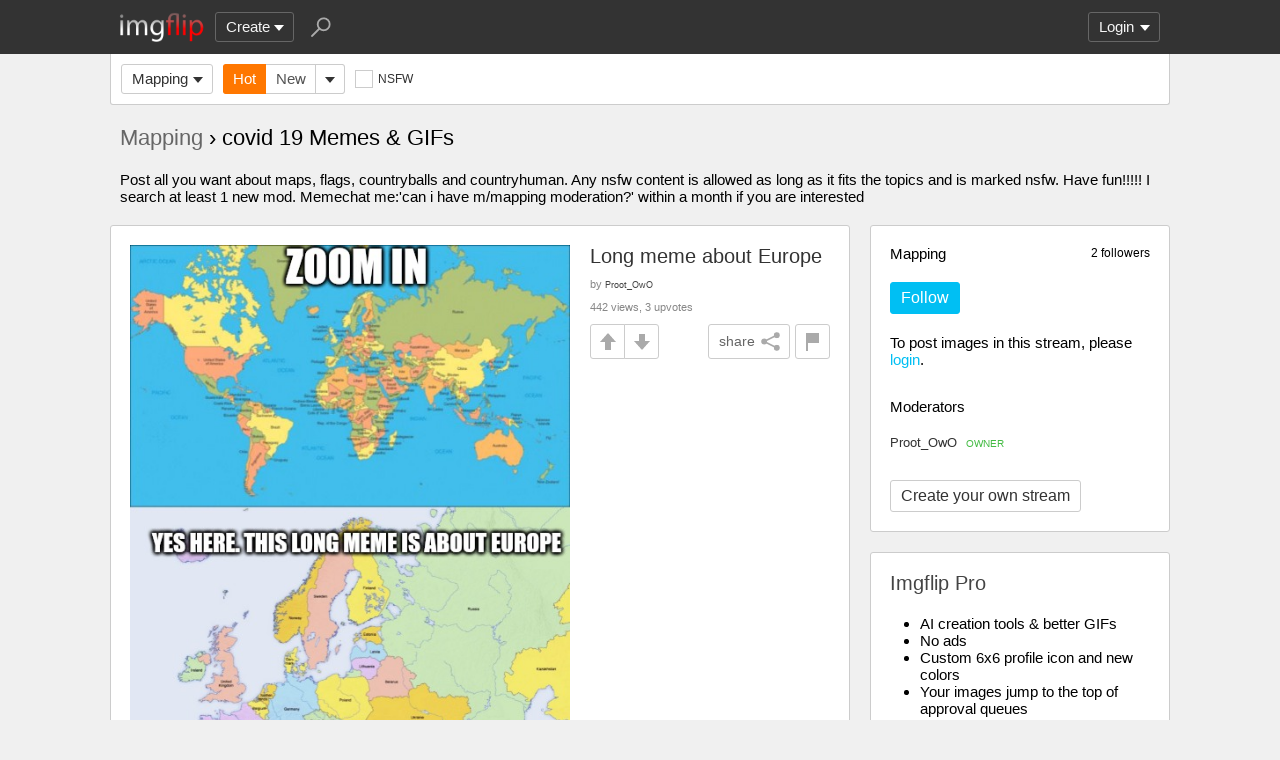

--- FILE ---
content_type: text/html; charset=utf-8
request_url: https://imgflip.com/m/Mapping/tag/covid+19?sort=top-2023-02
body_size: 4596
content:
<!DOCTYPE html>

<head>

<meta http-equiv="Content-Type" content="text/html; charset=utf-8"/>
<meta name="viewport" content="width=device-width, initial-scale=1">

<script>
a=new XMLHttpRequest();
a.onload=function(){I=JSON.parse(this.responseText);if(window.initData)initData();};
a.open('get','/ajax_get_le_data',true);
a.send();
</script>

<script async src="https://www.googletagmanager.com/gtag/js?id=G-DCRTFFEBRL"></script>
<script>
	window.dataLayer = window.dataLayer || [];
	function gtag(){dataLayer.push(arguments);}
	gtag('js', new Date());
	gtag('config', 'G-DCRTFFEBRL');
	gtag('set', 'user_properties', {
		app_type: (typeof window.matchMedia !== 'undefined' && window.matchMedia('(display-mode: standalone)').matches) ? 'standalone' : 'web'
	});
	gtag('config', 'G-X8YQQMPY4Q', {send_page_view: false});
	window._pwGA4PageviewId = ''.concat(Date.now());
	gtag('event', 'ramp_js', {
		send_to: 'G-X8YQQMPY4Q',
		pageview_id: window._pwGA4PageviewId
	});
</script>
<script>
version=1426;
spriteNum=4972;
IMAGE_DOMAIN='//i.imgflip.com/';
mm=0;
</script>

<style>
.i-banner{width:320px;height:50px;display:block;margin:0 auto;overflow:hidden;}
@media(min-width:500px){.i-banner{width:468px;height:60px;}}
@media(min-width:760px){.i-banner{width:728px;height:90px;}}
</style>
<link rel="icon" href="/favicon.ico?b"/>
<link rel="icon" sizes="96x96" href="/imgflip-icon-96.png"/>
<link rel="icon" sizes="180x180" href="/apple-touch-icon.png?c"/>
<link rel="apple-touch-icon" href="/apple-touch-icon.png?c"/>
<meta name="apple-mobile-web-app-capable" content="yes">
<meta name="apple-mobile-web-app-status-bar-style" content="black">
<meta name="apple-mobile-web-app-title" content="Imgflip">
<meta name="theme-color" content="#333"/>
<link rel="manifest" href="/manifest.json">
<link rel='stylesheet' href='//s.imgflip.com/v1426/style.css' media='screen'/>
<title>Mapping covid 19 Memes &amp; GIFs - Imgflip</title>
<meta name="description" content="Post all you want about maps, flags, countryballs and countryhuman. Any nsfw ..."/>
<link rel='stylesheet' href='//s.imgflip.com/v1426/base.css' media='screen'/>

</head>

<body class="base fixed-header">
<script>
	var dm = document.cookie.match(/(^|;\s?)dm=([^;]+)/);
	dm = dm ? dm[2] : '';
	if (dm === '1' || (dm === '' && window.matchMedia && window.matchMedia('(prefers-color-scheme: dark)').matches)) {
		document.body.className += ' darkmode';
	}
</script>

<div id="panel-back">

	<div id="panel">
		<div id="nt-nots-mini" class="darkmode"></div>
		<a class="nav" href="/">
			<img id="logo" alt="Imgflip Logo" src="/imgflip_white_96.png">
			<img id="logo-icon" alt="Imgflip Logo Icon" src="/imgflip-icon-transparent-192.svg">
		</a>

		<div class="nav menu-wrap" id="nav-make">
			<div id="nav-make-inner" class="menu-btn nosel down-arrow">Create</div>
			<div id="make-list" class="menu">
				<a class="make-item" href="/memegenerator" title="Meme Generator">
					<svg width=30 height=30 class="make-icon make-icon-meme">
						<g transform="scale(.3)">
							<path d="M 20 0 l 30 50 l -50 -10 l 0 -40 z"/>
							<path d="M 60 0 l 40 0 l -50 50 z"/>
							<path d="M 100 60 l 0 40 l -20 0 l -30 -50 z"/>
							<path d="M 40 100 l -40 0 l 50 -50 z"/>
						</g>
					</svg>
					Make a Meme
				</a>
				<a class="make-item" href="/gif-maker" title="Animated GIF Maker (from video, youtube, images, etc.)">
					<svg class="make-icon make-icon-gif">
						<g transform="scale(.3)">
							<rect width=66 height=66 x=31 y=3 />
							<rect width=66 height=66 x=17 y=17 />
							<rect width=66 height=66 x=3 y=31 />
							<path d="M 24 50 l 25 14 l -25 14 z"/>
						</g>
					</svg>
					Make a GIF or Short Video
				</a>
				<a class="make-item" href="/memetemplates" title="Popular Blank Meme Templates">
					<div class="make-icon make-icon-meme-templates"></div>
					Meme Templates
				</a>
				<a class="make-item" href="/gif-templates" title="Popular Blank GIF Templates">
					<svg class="make-icon make-icon-gif-templates" viewBox="0 0 30 30">
						<g transform="scale(.3)">
							<path d="M 35 30 l 34 20 l -34 20 z"/>
						</g>
					</svg>
					GIF Templates
				</a>
			</div>
		</div>

		<div class="nav menu-wrap" id="u-menu-wrap">
			<div id="u-menu-btn" class="menu-btn nosel down-arrow">
				<span id="u-long"></span>
			</div>
			<div id="u-menu" class="menu"></div>
		</div>

		<div id="nt-count" class="display-none"></div>

		<svg width=30 height=30 id="panel-search-icon" class="s-icon" viewBox="0 0 100 100">
			<path d="M 20 80 l 25 -25"/>
			<circle r=20 cx=59 cy=41 />
		</svg>

		<div class="clear"></div>
	</div>

	<div id="panel-search-back" class="hidden">
		<div id="panel-search">
			<form class="s-form" action="/search" method="get">
				<input id="panel-search-input" name="q" type="text" placeholder="Search memes, gifs, tags, users" autocomplete="off" autocapitalize="off" autocorrect="off"/>
			</form>
			<button type="button" class="s-submit l but">
				<svg width=26 height=26 class="s-icon" viewBox="0 0 100 100">
					<path d="M 20 80 l 25 -25"/>
					<circle r=20 cx=59 cy=41 />
				</svg>
			</button>
		</div>
	</div>

	<div id="panel-offline-msg" class="display-none"></div>
</div>

<div id="page" class="base clearfix">

	<div id="base-panel" class="clearfix">

		<div class="base-options">
			<div class="i-select-wrap base-stream-select">
				<button type="button" class="i-select-btn">Mapping</button>
				<div class="i-select-dropdown hidden">
																									<a class="i-select-link on" href="/m/Mapping">Mapping</a>
										<a class="i-select-link" href="/m/fun">fun</a>
										<a class="i-select-link" href="/m/gaming">gaming</a>
										<a class="i-select-link" href="/m/repost">repost</a>
										<a class="i-select-link" href="/m/sports">sports</a>
										<a class="i-select-link" href="/m/reactiongifs">reactiongifs</a>
										<a class="i-select-link" href="/streams">more streams &rsaquo;</a>
				</div>
			</div>
						<div class="base-sort"><a class="base-hot on" href="/m/Mapping/tag/covid+19">Hot</a><a class="base-latest" href="/m/Mapping/tag/covid+19?sort=latest">New</a><div class="i-select-wrap"><button type="button" class="i-select-btn"></button><div class="i-select-dropdown hidden"><div class="i-select-label">Sort By:</div><a class="i-select-link sort-hot on" href="/m/Mapping/tag/covid+19">Hot <small></small></a><a class="i-select-link sort-latest" href="/m/Mapping/tag/covid+19?sort=latest">New <small></small></a><a class="i-select-link sort-top" href="/m/Mapping/tag/covid+19?sort=top-1d">Top <small>past 24 hours</small></a><a class="i-select-link sort-top" href="/m/Mapping/tag/covid+19?sort=top-7d">Top <small>past 7 days</small></a><a class="i-select-link sort-top" href="/m/Mapping/tag/covid+19?sort=top-30d">Top <small>past 30 days</small></a><div class="i-select-separator"></div><a class="i-select-link" href="/m/Mapping/tag/covid+19?sort=top-2025-12">Top <small>Dec. 2025</small></a><a class="i-select-link display-none" href="/m/Mapping/tag/covid+19?sort=top-2025-11">Top <small>Nov. 2025</small></a><a class="i-select-link display-none" href="/m/Mapping/tag/covid+19?sort=top-2025-10">Top <small>Oct. 2025</small></a><a class="i-select-link display-none" href="/m/Mapping/tag/covid+19?sort=top-2025-09">Top <small>Sep. 2025</small></a><a class="i-select-link display-none" href="/m/Mapping/tag/covid+19?sort=top-2025-08">Top <small>Aug. 2025</small></a><a class="i-select-link display-none" href="/m/Mapping/tag/covid+19?sort=top-2025-07">Top <small>July 2025</small></a><a class="i-select-link display-none" href="/m/Mapping/tag/covid+19?sort=top-2025-06">Top <small>June 2025</small></a><a class="i-select-link display-none" href="/m/Mapping/tag/covid+19?sort=top-2025-05">Top <small>May 2025</small></a><a class="i-select-link display-none" href="/m/Mapping/tag/covid+19?sort=top-2025-04">Top <small>Apr. 2025</small></a><a class="i-select-link display-none" href="/m/Mapping/tag/covid+19?sort=top-2025-03">Top <small>Mar. 2025</small></a><a class="i-select-link display-none" href="/m/Mapping/tag/covid+19?sort=top-2025-02">Top <small>Feb. 2025</small></a><a class="i-select-link display-none" href="/m/Mapping/tag/covid+19?sort=top-2025-01">Top <small>Jan. 2025</small></a><a class="i-select-link" href="/m/Mapping/tag/covid+19?sort=top-2025">Top <small>2025</small></a><a class="i-select-link display-none" href="/m/Mapping/tag/covid+19?sort=top-2024">Top <small>2024</small></a><a class="i-select-link display-none" href="/m/Mapping/tag/covid+19?sort=top-2023">Top <small>2023</small></a><a class="i-select-link display-none" href="/m/Mapping/tag/covid+19?sort=top-2022">Top <small>2022</small></a><a class="i-select-link display-none" href="/m/Mapping/tag/covid+19?sort=top-century-21">Top <small>21st Century</small></a><div class="i-select-more-btn down-arrow">more</div></div></div></div>			
						<button type="button" class="base-toggle-more l but down-arrow"></button>
			
			<button type="button" class="check-wrap check-red" id="safe-button" title="Whether to display not-safe-for-work images"><svg viewBox="0 0 10 10"><path d="M2,5l2,3l4,-6"/></svg><span class="check-text">NSFW</span></button>
			<div class="clear"></div>
		</div>

	</div>

	<h1 class='base-title'><a href='/m/Mapping'>Mapping</a> &rsaquo; covid 19 Memes & GIFs</h1>
		<div class="stream-description">Post all you want about maps, flags, countryballs and countryhuman. Any nsfw content is allowed as long as it fits the topics and is marked nsfw. Have fun!!!!! I search at least 1 new mod. Memechat me:&#039;can i have m/mapping moderation?&#039; within a month if you are interested</div>
	
	<div id="base-right">
		<div class="base-create ibox">
									<div class="stream-follow-count">2 followers</div>
						<div class="stream-title">Mapping</div>
			<button type="button" class="stream-unfollow-btn lb but hidden" data-id="24053" title="Click to unfollow">Following</button>
			<button type="button" class="stream-follow-btn b but" data-id="24053">Follow</button>
									<div class="base-create-wrap">
									To post images in this stream, please <button type="button" class="a show-login">login</button>.
						</div>
						<div class="stream-mods-title">Moderators</div>
			<div class="stream-mods">
								<a class="stream-mod" href="/user/Proot_OwO">
					Proot_OwO										<span class="stream-mod-owner">OWNER</span>
									</a>
											</div>
									<a href="/create-stream" class="stream-create-btn l but">Create your own stream</a>
								</div>

		
		<div id="base-pro" class="ibox">
			<h2>Imgflip Pro</h2>
			<ul>
				<li>AI creation tools & better GIFs</li>
				<li>No ads</li>
				<li>Custom 6x6 profile icon and new colors</li>
				<li>Your images jump to the top of approval queues</li>
			</ul>
						<a href="/pro-basic?from=base" class="base-pro-btn b but">Go Pro</a>
					</div>
	</div>

	<div id="base-left">
		<div class='base-unit clearfix'><h2 class='base-unit-title'><a href='/i/5pt0vd'>Long meme about Europe</a></h2><div class='base-img-wrap-wrap base-img-has-more'><div class='base-img-wrap' style='width:440px'><a class='base-img-link' href='/i/5pt0vd' style='padding-bottom:570.90909090909%'><img class='base-img' src='//i.imgflip.com/5pt0vd.jpg' alt='Long meme about Europe | ZOOM IN; YES HERE. THIS LONG MEME IS ABOUT EUROPE; IGHT IMMA HEAD OUT; SWITSERLAND; SWITSERLAND; CORONA SAYS: DONT PARTY OR ELSE; PEOPLE PARTY AND SPREAD COVID; GOVERMENTS; GOVERMENTS; ITS YOUNG PEOPLE | image tagged in world map,map of europe,covid 19,memes,long memes,maps | made w/ Imgflip meme maker'/></a></div><div class='base-img-more-btn'>Show More</div></div><div class='base-info'><div class='base-author'>by <a class='u-username' href='/user/Proot_OwO'>Proot_OwO</a></div><div class='base-view-count'>442 views, 3 upvotes</div><div class='base-vote clearfix' data-iid='345675433'><button type='button' class='img-flag-btn but' data-iid='345675433' title='Flag this image'><div class='img-flag-top'></div><div class='img-flag-bottom'></div></button><button type='button' class='img-share shr-open-btn but' data-id='5pt0vd' data-ext='jpg' data-title='Long meme about Europe' data-generator='meme' data-w='500' data-h='2854'>share<svg class='img-share-icon' viewBox='0 0 100 100'><path d='M80 20l-60 30l60 30'/><circle r=14 cx=80 cy=20 /><circle r=14 cx=20 cy=50 /><circle r=14 cx=80 cy=80 /></svg></button><button type='button' class='but img-up -up'></button><button type='button' class='but img-down -down'></button></div></div></div>	</div>

	
</div>

<div id="footer">
	<div id="footer-nav">
		<a href="/pro?from=footer">Imgflip Pro</a>
		<a href="/gif-maker">GIF Maker</a>
		<a href="/memegenerator">Meme Generator</a>
		<a href="/memetemplates">Blank Meme Templates</a>
		<a href="/gif-templates">GIF Templates</a>
		<a href="/chart-maker">Chart Maker</a>
		<a href="/demotivational-maker">Demotivational Maker</a>
		<a href="/image-resizer">Image Resizer</a>
		<a href="/about">About</a>
		<a href="/privacy">Privacy</a>
		<a href="/terms">Terms</a>
		<a href="/api">API</a>
		<a href="/slack">Slack App</a>
		<a href="/request_removal">Request Image Removal</a>
		<span id="do-not-sell-btn" class="qc-ccpa-persistent-link"></span>
	</div>
	<div id="findUs">
		<a id="on-fb" href="https://www.facebook.com/imgflip">Facebook</a>
		<a id="on-tw" href="https://twitter.com/imgflip">Twitter</a>
		<a id="on-android" href="https://play.google.com/store/apps/details?id=com.imgflip.twa">Android App</a>
		<a id="on-chrome" href="https://chrome.google.com/webstore/detail/imgflip-quick-create/ipdbhnffahpohpdkcelabahpmlheidff">Chrome Extension</a>
	</div>
	<div id="footline">
		Empowering creativity on teh interwebz
		<br/>Imgflip LLC 2026		<br/><a id="hiring-link" href="/careers">Are you a web developer?</a>
	</div>

	</div>

<script src="https://s.imgflip.com/jq.js"></script>

<script crossorigin='anonymous' src='//s.imgflip.com/v1426/common.js'></script>
<script>
	initHome();
</script>

<script defer src="https://static.cloudflareinsights.com/beacon.min.js/vcd15cbe7772f49c399c6a5babf22c1241717689176015" integrity="sha512-ZpsOmlRQV6y907TI0dKBHq9Md29nnaEIPlkf84rnaERnq6zvWvPUqr2ft8M1aS28oN72PdrCzSjY4U6VaAw1EQ==" data-cf-beacon='{"rayId":"9c11ad796de7cf70","version":"2025.9.1","serverTiming":{"name":{"cfExtPri":true,"cfEdge":true,"cfOrigin":true,"cfL4":true,"cfSpeedBrain":true,"cfCacheStatus":true}},"token":"536a0d68222b4b1eb170795691f8cec4","b":1}' crossorigin="anonymous"></script>
</body>